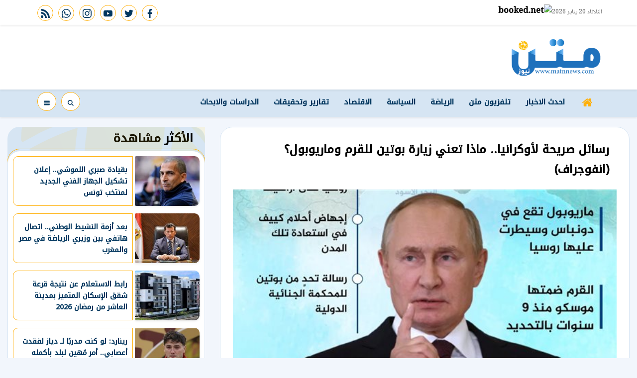

--- FILE ---
content_type: text/html; charset=utf-8
request_url: https://www.matnnews.com/103417
body_size: 13234
content:

 <!DOCTYPE html>
<html dir="rtl" lang="ar-eg">
<!-- 
DEVELOPED BY SYNC 2020 - www.synceg.com
-->
<head><meta http-equiv="Content-Type" content="text/html; charset=utf-8" /><meta http-equiv="X-UA-Compatible" content="IE=edge" /><meta charset="UTF-8">
    

<title>رسائل صريحة لأوكرانيا.. ماذا تعني زيارة بوتين للقرم وماريوبول؟ (انفوجراف)</title>


<meta property="og:title" content="رسائل صريحة لأوكرانيا.. ماذا تعني زيارة بوتين للقرم وماريوبول؟ (انفوجراف)" />
<meta property="og:type" content="article" />
<meta property="og:url" content="https://www.matnnews.com/103417" />
<meta property="og:image" content="https://www.matnnews.com/UploadCache/libfiles/10/4/600x338o/729.jfif" />
<meta property="og:description" content="زار بوتين ماريوبول والقرم خلال الساعات الماضية
ماريوبول تقع في دونباس وسيطرت عليها روسيا
القرم ضمتها موسكو منذ 9 سنوات بالتحديد" />
<meta itemprop="name" content="رسائل صريحة لأوكرانيا.. ماذا تعني زيارة بوتين للقرم وماريوبول؟ (انفوجراف)" />
<meta itemprop="description" content="زار بوتين ماريوبول والقرم خلال الساعات الماضية
ماريوبول تقع في دونباس وسيطرت عليها روسيا
القرم ضمتها موسكو منذ 9 سنوات بالتحديد" />
<meta name="description" content="زار بوتين ماريوبول والقرم خلال الساعات الماضية
ماريوبول تقع في دونباس وسيطرت عليها روسيا
القرم ضمتها موسكو منذ 9 سنوات بالتحديد" />
<meta itemprop="image" content="https://www.matnnews.com/UploadCache/libfiles/10/4/600x338o/729.jfif" />

 
<meta property="article:section" content="انفوجراف متن" />
<meta property="article:published_time" content="2023-03-19T21:02:49Z" />
<meta property="article:modified_time" content="2023-03-19T21:02:49Z" />
<meta property="og:updated_time" content="2023-03-19T21:02:49Z" />

    <link rel="canonical" href="https://www.matnnews.com/103417" />
       <script type="application/ld+json">
        {
            "@context": "https://schema.org",
                "@type": "BreadcrumbList",
                    "itemListElement": [{
                        "@type": "ListItem",
                        "position": 1,
                        "name": " متن نيوز",
                        "item": "https://www.matnnews.com/"
                    }, {
                        "@type": "ListItem",
                        "position": 2,
                            "name": "انفوجراف متن - متن نيوز",
                            "item": "https://www.matnnews.com/category/22"
                    }, {
                        "@type": "ListItem",
                        "position": 3,
                            "name": "رسائل صريحة لأوكرانيا.. ماذا تعني زيارة بوتين للقرم وماريوبول؟ (انفوجراف)",
                            "item":  "https://www.matnnews.com/103417"
                    }]
        }
    </script>
    <script type="application/ld+json">
{
  "@context": "https://schema.org",
  "@type": "NewsArticle",
  "mainEntityOfPage": {
    "@type": "WebPage",
    "@id": "https://www.matnnews.com/103417"
  },
  "headline": "رسائل صريحة لأوكرانيا.. ماذا تعني زيارة بوتين للقرم وماريوبول؟ (انفوجراف)",
  "description": "زار بوتين ماريوبول والقرم خلال الساعات الماضية
ماريوبول تقع في دونباس وسيطرت عليها روسيا
القرم ضمتها موسكو منذ 9 سنوات بالتحديد",
  "image": "https://www.matnnews.com/UploadCache/libfiles/10/4/600x338o/729.jfif",  
  "author": {
    "@type": "Organization",
    "name": "متن نيوز"
  },  
  "publisher": {
    "@type": "Organization",
    "name": "متن نيوز" ,
    "logo": {
      "@type": "ImageObject",
      "url": "https://www.matnnews.com/themes/matn/assets/images/logo-d.png"
    } 
  },
  "datePublished": "2023-03-19T21:02:49Z",
  "dateModified": "2023-03-19T21:02:49Z"
}
</script>

  
    <meta name="viewport" content="width=device-width, initial-scale=1.0">
  
     <link rel="preconnect" href="https://www.gstatic.com" crossorigin="">
    <link rel="preconnect" href="https://fonts.gstatic.com" crossorigin="">
    <link rel="preconnect" href="https://fonts.googleapis.com" crossorigin="">
    <link rel="preconnect" href="https://www.google.com" crossorigin="">
    <link rel="preconnect" href="https://www.facebook.com" crossorigin="">
    <link rel="preconnect" href="https://www.twitter.com" crossorigin="">
    <link rel="preconnect" href="https://www.youtube.com" crossorigin="">
 
    
    <link rel="preload" href="/themes/matn/assets/css/critical.css?r=1.6" as="style">
    <link rel="preload" href="/themes/matn/assets/js/lazysizes.min.js" as="script">
       <link rel="preload"
        href="https://fonts.googleapis.com/css2?family=Noto+Kufi+Arabic:wght@300;500&family=Noto+Naskh+Arabic:wght@500&display=swap"
        as="style">



    <link rel="apple-touch-icon" sizes="57x57" href="/themes/matn/assets/images/favicon/apple-icon-57x57.png">
    <link rel="apple-touch-icon" sizes="60x60" href="/themes/matn/assets/images/favicon/apple-icon-60x60.png">
    <link rel="apple-touch-icon" sizes="72x72" href="/themes/matn/assets/images/favicon/apple-icon-72x72.png">
    <link rel="apple-touch-icon" sizes="76x76" href="/themes/matn/assets/images/favicon/apple-icon-76x76.png">
    <link rel="apple-touch-icon" sizes="114x114" href="/themes/matn/assets/images/favicon/apple-icon-114x114.png">
    <link rel="apple-touch-icon" sizes="120x120" href="/themes/matn/assets/images/favicon/apple-icon-120x120.png">
    <link rel="apple-touch-icon" sizes="144x144" href="/themes/matn/assets/images/favicon/apple-icon-144x144.png">
    <link rel="apple-touch-icon" sizes="152x152" href="/themes/matn/assets/images/favicon/apple-icon-152x152.png">
    <link rel="apple-touch-icon" sizes="180x180" href="/themes/matn/assets/images/favicon/apple-icon-180x180.png">
    <link rel="icon" type="image/png" sizes="192x192" href="/themes/matn/assets/images/favicon/android-icon-192x192.png">
    <link rel="icon" type="image/png" sizes="32x32" href="/themes/matn/assets/images/favicon/favicon-32x32.png">
    <link rel="icon" type="image/png" sizes="96x96" href="/themes/matn/assets/images/favicon/favicon-96x96.png">
    <link rel="icon" type="image/png" sizes="16x16" href="/themes/matn/assets/images/favicon/favicon-16x16.png">
    <link rel="manifest" href="/themes/matn/assets/images/favicon/manifest.json?">
    <meta name="msapplication-TileColor" content="#252863">
    <meta name="msapplication-TileImage" content="/themes/matn/assets/images/favicon/ms-icon-144x144.png">
    <meta name="theme-color" content="#21abe2">
    <meta property="og:site_name" content="متن نيوز"/>
<meta property="fb:app_id" content=""/>
    <meta name="twitter:card" content="summary_large_image">
<meta name="twitter:creator" content="">
    


        <link rel="stylesheet" href="/themes/matn/assets/css/critical.css?1.6" media="all">
   <script type="text/javascript" src="/themes/matn/assets/js/lazysizes.min.js" async></script>

      <link
        href="https://fonts.googleapis.com/css2?family=Noto+Kufi+Arabic:wght@300;500&family=Noto+Naskh+Arabic:wght@500&display=swap"
        rel="stylesheet">
     

    <style>

        .row {
            min-width: 100%;
        }

        main{
            float:right;
            width: 100%;
        }
        .stick .sponser{
            background:transparent !important;
        }

        .adfull .cont {
           display: block !important;
        }
    </style>
    
 
    <!-- Global site tag (gtag.js) - Google Analytics -->
<script async src="https://www.googletagmanager.com/gtag/js?id=UA-218087927-1"></script>
<script>
  window.dataLayer = window.dataLayer || [];
  function gtag(){dataLayer.push(arguments);}
  gtag('js', new Date());

  gtag('config', 'UA-218087927-1');
</script>

</head>
<body class="rtl">
        

      



<header>
    <div class="top">
        <div class="container">
            <div class="date  ">

                الثلاثاء 20 يناير 2026
            </div>

                 <div class="weather">
                <!-- weather widget start --><a target="_blank" href="https://www.booked.net/weather/matn-922"><img
                        src="https://w.bookcdn.com/weather/picture/5_922_1_1_137AE9_250_ffffff_333333_08488D_1_ffffff_333333_0_6.png?scode=2&domid=w209&anc_id=14426"
                        alt="booked.net" /></a><!-- weather widget end -->
            </div>


            <div class="social">
                <a  href="https://www.facebook.com/MatnNews" target="_blank" rel="noreferrer noopener nofollow"
                    title="  تابع    علي فيسبوك">
                    <span class="sr-only">facebook</span>
                    <svg class="icon">
                        <use xlink:href="/themes/matn/assets/images/icons.svg#facebook"></use>
                    </svg>


                </a>
                <a  href="https://twitter.com/MatnNews" target="_blank" rel="noreferrer noopener nofollow"
                    title="تابع    علي تويتر"><span class="sr-only">twitter</span>
                    <svg class="icon">
                        <use xlink:href="/themes/matn/assets/images/icons.svg#twitter"></use>
                    </svg>
                </a>
                <a  href="https://www.youtube.com/channel/UCnrGODS5RgE95tjyHXnEdcQ" target="_blank" rel="noreferrer noopener nofollow"
                    title="قناة    علي يوتيوب"><span class="sr-only">youtube</span>

                    <svg class="icon">
                        <use xlink:href="/themes/matn/assets/images/icons.svg#youtube"></use>
                    </svg></a>
                <a  href="https://www.instagram.com/matnnews/" target="_blank" rel="noreferrer noopener nofollow"
                    title="تابع    علي انستاجرام"><span class="sr-only">instagram</span>
                    <svg class="icon">
                        <use xlink:href="/themes/matn/assets/images/icons.svg#instagram-sketched"></use>
                    </svg></a>   
                
                <a  href="https://api.whatsapp.com/send?phone=00201128500652" target="_blank" rel="noreferrer noopener nofollow"
                    title="تابع    علي whatsapp"><span class="sr-only">whatsapp</span>
                    <svg class="icon">
                        <use xlink:href="/themes/matn/assets/images/icons.svg#whatsapp"></use>
                    </svg></a>
                <a  href="/rss" target="_blank" rel="noreferrer noopener nofollow"
                    title=" rss feed "><span class="sr-only">rss feed</span>
                    <svg class="icon">
                        <use xlink:href="/themes/matn/assets/images/icons.svg#rss"></use>
                    </svg></a>
            </div>


        </div>
    </div>
    <div class="md">
        <div class="container">


            <div class="logo-area">

                <a href="/" class="logo" title="متن نيوز">
                    
                     <img class="dark-logo" src="/themes/matn/assets/images/logo-d.png"  width="320" height="113"   alt="متن نيوز">
                 </a>






            </div>

            <div class="left-area">
                 

                       
                 
                </div>
            </div>









        </div>
    
     <div class="nav-stick">
    <div id="navbar"  data-sticky-class="sticky" data-sticky-wrap="true"	> 
      
         <nav class="navbar">
            <div class="container">
       

                <div class="nav-item-mobile">

                    <a href="#" class="btn btn-primary menu" data-pushbar-target="menu" title="menu"
                        rel="noreferrer noopener">
                        <svg class="icon">
                            <use xlink:href="/themes/matn/assets/images/icons.svg#right-align" />
                        </svg>
                    </a>

                    <a href="/" class="logo" title="متن نيوز">
                        
                        <img src="/themes/matn/assets/images/logo-d.png" width="168"  height="50" loading="lazy" alt="متن نيوز">
                      

                    </a>


                    <a href="#" class="btn btn-primary search" onclick="openSearch()" title="search"
                        rel="noreferrer noopener">
                        <svg class="icon">
                            <use xlink:href="/themes/matn/assets/images/icons.svg#magnifying-glass" />
                        </svg>
                    </a>
                </div>

                <div class="navbar-collapse">

                    <div class="logo-area">
                        <a href="/" class="logo" title="متن نيوز">
                            
                            <img src="/themes/matn/assets/images/logo-d.png"  loading="lazy">
                        </a>
 
                    </div>

                    

                       
                    <ul class="navbar-nav">
                        <li class="nav-item ">
                            <a href="/" class="nav-link" title=" متن نيوز ">
                                <svg class="icon">
                                    <use xlink:href="/themes/matn/assets/images/icons.svg#home" />
                                </svg>
                                 
                            </a>
                        </li>


                         
                        <li class="nav-item">
                            <a class="nav-link" href="/category/0">احدث الاخبار</a>
                        </li>
                        
                        <li class="nav-item">
                            <a class="nav-link" href="/category/43">تلفزيون متن</a>
                        </li>
                        
                        <li class="nav-item">
                            <a class="nav-link" href="/category/2">الرياضة</a>
                        </li>
                        
                        <li class="nav-item">
                            <a class="nav-link" href="/category/3">السياسة</a>
                        </li>
                        
                        <li class="nav-item">
                            <a class="nav-link" href="/category/26">الاقتصاد</a>
                        </li>
                        
                        <li class="nav-item">
                            <a class="nav-link" href="/category/44">تقارير وتحقيقات</a>
                        </li>
                        
                        <li class="nav-item">
                            <a class="nav-link" href="/category/40">الدراسات والابحاث</a>
                        </li>
                        
                        
                    </ul>
                       
                                            <div class="left-btns">
                                                 <a href="#" class="btn btn-primary menu" data-pushbar-target="menu" title="menu"
                                    rel="noreferrer noopener">
                                    <svg class="icon">
                                        <use xlink:href="/themes/matn/assets/images/icons.svg#list" />
                                    </svg>
                                     
    
    
    
                                </a>
 <a href="#" class="btn btn-primary search" onclick="openSearch()" title="search"
                        rel="noreferrer noopener">

                        <svg class="icon">
                            <use xlink:href="/themes/matn/assets/images/icons.svg#magnifying-glass" />
                        </svg>
                    </a>
                                                
                            
</div>

                </div>



                 </div>
               </nav>
           
      
    </div>
         </div>


     
</header>








<div class="container">

    <div class="sponser-cont" style="float: right; width:100%; z-index: 33;">
        <div class="stick stick-r" style="height: 0;" >
            <div class="sponser right  " id="stick-r" data-margin-top="60px">  
           
                
   </div>
        </div>
        <div class="stick stick-l" style="height: 0;">
            <div class="sponser left  " id="stick-l" data-margin-top="60px">
         
 

            </div>
        </div>



    </div>
</div>





    
   
  


   
    <main>



    
     


  


   
   
    




 <link rel="preload" href="/themes/matn/assets/css/article.css?r=1.4" as="style">
    <link rel="stylesheet" href="/themes/matn/assets/css/article.css?r=1.4" media="all">

 
<main>
 
 
    <style>

            article.cont  {
                padding:10px;
            }
     article   .post-info {
            float: right;
            width: 100%;
            font-size:12px;
            display:flex;
            flex-wrap:wrap;
            justify-content:space-between;
            line-height:28px;
            text-align:right;
            align-items:center;
            
        }
 article .social {
     width: auto;
  }


 article .btn-cat, article  .btn-share {
     font-size:12px !important;
     border-radius:4px !important;
     padding:0px 10px;
     background: #D6E5F3;
     color:#004070 !important;
     max-width:100px;
     overflow:hidden;
     text-overflow:ellipsis;
     display:inline-block;
     text-align:center;
     border:0 !important;
     
     
 }


  article  .btn-share  .icon  {
     fill:#004070 !important;
     width: 15px;
     height:15px;
 }
  .writer .icon, time .icon {
      width: 20px;
      height:20px;
      padding:3px;
      border-radius:50%;
       background: #D6E5F3;
     fill:#004070 !important;
     margin-left:5px;

  }
 @media(min-width: 1336px){
     article .post-info .social {
         flex-wrap:wrap;
         flex-direction:column;

         justify-content:center;
         align-items:center;
     }


     .article .post-info .btn {
         width: 100%;
     }
    article .post-info {
         width:100px !important;
         text-align:center;
         align-items:center;
         justify-content:center;
         
     }
    article.cont .main-img {
        margin-bottom:30px !important; 
    }
    article .post-info .writer{
            border-top: 1px solid #dcdc;
    width: 100px;
    margin-top: 10px;
    padding-top: 10px;

    }

        article .post-info .post-share{
            border-top:1px solid #dcdcdc;
            border-bottom:1px solid #dcdcdc;
            margin:10px 0;
            width:100% !important;
            border-radius:0 !important;
        }
    article .paragraph-list{
         width: calc(100% - 100px) !important;
         float:left;
         padding-right:15px;


     }
 }

 .paragraph-list{
     font-size:1.35rem;
     text-overflow:ellipsis;
    text-align:justify;
 }

 .share-bottom {
     width: 100% !important;
     padding:10px 0;
     text-align:center;
     justify-content:center;

 }
 .share-bottom a {
     width: 32px; height:32px;
     text-align:center;
     line-height:32px;
     margin:0 3px;
 }
@media(max-width: 991px){
    .hide-mobile {
    display:none;
}
   
}


.block.news-article .cont{
    margin-top: 0;
}

 </style>
 
<div class="container">
 
<div class="row">


    <div class="col-lg-8 right-col">
   <div class="block news-article">
    

 

                
       <article  class="cont">

    
               



    

   
<h1>رسائل صريحة لأوكرانيا.. ماذا تعني زيارة بوتين للقرم وماريوبول؟ (انفوجراف)</h1> 




 

  
                         
                    

               
<figure class="main-img">
<img class="lazyload" src="images/no.jpg"  srcset="
    /UploadCache/libfiles/10/4/400x225o/729.jfif 320w,
    /UploadCache/libfiles/10/4/600x338o/729.jfif 720w,
 "    sizes="100vw"  alt="متن نيوز"/> 
<figcaption class="brief">

</figcaption>
</figure>
 
 
<div class="post-info">
 <time>
          <svg class="icon">
                                    <use xlink:href="/themes/matn/assets/images/icons.svg#clock" />
                                </svg>
      الأحد 19/مارس/2023 - 09:02 م 
                                        <span style="display:none"> 3/19/2023 9:02:49 PM </span>

 </time>
         
<a class="btn-cat" href="/category/22" title="انفوجراف متن"> انفوجراف متن </a>

                       <div class="writer" rel="author">
                            <svg class="icon">
                                    <use xlink:href="/themes/matn/assets/images/icons.svg#user" />
                                </svg>


 <a href="/writer/3" title="محمد حسن">
        
         

        محمد حسن</a>

                           

                                    


                                </div>
                      
<div class="post-share social-share social">
                            
                            <button type="button" class="mobile-native  share-native btn-share" aria-label="mobile native share-native">
                                <svg class="icon">
                                    <use xlink:href="/themes/matn/assets/images/icons.svg#share" />
                                </svg>


                                شارك


                            </button>


                            <a class="fb fbshare" target="_blank" href="" rel="noreferrer noopener nofollow" title="facebook share">
                                <svg class="icon">
                                    <use xlink:href="/themes/matn/assets/images/icons.svg#facebook" />
                                </svg>
                            </a>
                            <a class="tw twshare"
                               rel="noreferrer noopener nofollow"href=""  title="twitter share" target="_blank">
                                <svg class="icon">
                                    <use xlink:href="/themes/matn/assets/images/icons.svg#twitter" />
                                </svg>
                            </a>

                            <a class="ws whatsapp"
                               rel="noreferrer noopener nofollow"  href="" title="whatsapp share">
                                <svg class="icon">
                                    <use xlink:href="/themes/matn/assets/images/icons.svg#whatsapp" />
                                </svg>
                            </a>


    


                        </div>

     <a href="/print.aspx?id=103417"  class="btn-share" rel="nofollow noopener  noreferrer" target="_blank" aria-label="print">
                        <svg class="icon">
                                    <use xlink:href="/themes/matn/assets/images/icons.svg#printer" />
                                </svg>
                                طباعة
                         
                            </a>
</div>
     
<div class="paragraph-list">

 
    

 
      
     


                               
<p>زار بوتين ماريوبول والقرم خلال الساعات الماضية<br>ماريوبول تقع في دونباس وسيطرت عليها روسيا<br>القرم ضمتها موسكو منذ 9 سنوات بالتحديد</p><p>◄ أهداف الزيارة<br>رسالة باستمرار هيمنة روسيا على أراضيها<br>إجهاض أحلام كييف في استعادة تلك المدن<br>رسالة تحدٍ من بوتين للمحكمة الجنائية الدولية</p><figure class="image"><img src="/Upload/libfiles/10/4/728.jfif"></figure>



    </div>
               
           <div class="share-bottom social">
                            
                            <button type="button" class="mobile-native  share-native btn-share" aria-label="mobile native share-native">
                                <svg class="icon">
                                    <use xlink:href="/themes/matn/assets/images/icons.svg#share" />
                                </svg>


                                شارك


                            </button>


                            <a class="fb fbshare" target="_blank" href="" rel="noreferrer noopener nofollow" title="facebook share">
                                <svg class="icon">
                                    <use xlink:href="/themes/matn/assets/images/icons.svg#facebook" />
                                </svg>
                            </a>
                            <a class="tw twshare"
                               rel="noreferrer noopener nofollow"href=""  title="twitter share" target="_blank">
                                <svg class="icon">
                                    <use xlink:href="/themes/matn/assets/images/icons.svg#twitter" />
                                </svg>
                            </a>

                            <a class="ws whatsapp"
                               rel="noreferrer noopener nofollow"  href="" title="whatsapp share">
                                <svg class="icon">
                                    <use xlink:href="/themes/matn/assets/images/icons.svg#whatsapp" />
                                </svg>
                            </a>


    


                        </div>
 

 

            
           



                            
 
<div class="keywords">
    
<a class="btn btn-sm btn-primary" href="/keyword/3845">ماريوبول</a>

<a class="btn btn-sm btn-primary" href="/keyword/923">إنفوجراف</a>

<a class="btn btn-sm btn-primary" href="/keyword/1203">أوكراني</a>

<a class="btn btn-sm btn-primary" href="/keyword/176">أوكرانيا</a>

<a class="btn btn-sm btn-primary" href="/keyword/25">روسيا</a>

<a class="btn btn-sm btn-primary" href="/keyword/81">كييف</a>

<a class="btn btn-sm btn-primary" href="/keyword/11926">محكمة</a>


</div>


        
    </article>
        </div>
 
            



                
     
        </div>

    <div class="col-lg-4 left-col">
               
   


 


<div class="block  ">


    <div class="title">
       
             <h2>  الأكثر مشاهدة </h2> 
      
    </div>
            
        
                  
                  <div class="cont">
                     
                           

 

                     <div class="item-li  ">
                        <a href="/264823">
                           <div class="img-cont">
                              <img class="lazyload" src="/themes/matn/assets/images/no.jpg" data-src="/UploadCache/libfiles/26/6/200x112o/508.jpg" alt="" />
                           </div>
                      
                              <div class="txt-cont">
                                 
                                 <h3>   بقيادة صبري اللموشي.. إعلان تشكيل الجهاز الفني الجديد لمنتخب تونس
                                 </h3>
                              </div>
                      
                        </a>
                     </div>


 

                     <div class="item-li  ">
                        <a href="/264821">
                           <div class="img-cont">
                              <img class="lazyload" src="/themes/matn/assets/images/no.jpg" data-src="/UploadCache/libfiles/26/7/200x112o/372.jpg" alt="" />
                           </div>
                      
                              <div class="txt-cont">
                                 
                                 <h3>   بعد أزمة النشيط الوطني.. اتصال هاتفي بين وزيري الرياضة في مصر والمغرب
                                 </h3>
                              </div>
                      
                        </a>
                     </div>


 

                     <div class="item-li  ">
                        <a href="/264826">
                           <div class="img-cont">
                              <img class="lazyload" src="/themes/matn/assets/images/no.jpg" data-src="/UploadCache/libfiles/26/7/200x112o/374.png" alt="" />
                           </div>
                      
                              <div class="txt-cont">
                                 
                                 <h3>    رابط الاستعلام عن نتيجة قرعة شقق الإسكان المتميز بمدينة العاشر من رمضان 2026
                                 </h3>
                              </div>
                      
                        </a>
                     </div>


 

                     <div class="item-li  ">
                        <a href="/264820">
                           <div class="img-cont">
                              <img class="lazyload" src="/themes/matn/assets/images/no.jpg" data-src="/UploadCache/libfiles/26/7/200x112o/371.jpg" alt="" />
                           </div>
                      
                              <div class="txt-cont">
                                 
                                 <h3>   رينارد: لو كنت مدربًا لـ دياز لفقدت أعصابي.. أمر مُهين لبلد بأكمله
                                 </h3>
                              </div>
                      
                        </a>
                     </div>


 

                     <div class="item-li  ">
                        <a href="/264810">
                           <div class="img-cont">
                              <img class="lazyload" src="/themes/matn/assets/images/no.jpg" data-src="/UploadCache/libfiles/26/6/200x112o/371.jpg" alt="" />
                           </div>
                      
                              <div class="txt-cont">
                                 
                                 <h3>   برشلونة يستقر على قيد كانسيلو في قائمته بدوري أبطال أوروبا
                                 </h3>
                              </div>
                      
                        </a>
                     </div>


 

                     <div class="item-li  ">
                        <a href="/264822">
                           <div class="img-cont">
                              <img class="lazyload" src="/themes/matn/assets/images/no.jpg" data-src="/UploadCache/libfiles/25/8/200x112o/424.jpg" alt="" />
                           </div>
                      
                              <div class="txt-cont">
                                 
                                 <h3>   الصحة العالمية والجمعية الدولية للسرطان تعيدان تقديم الخدمات بمستشفى باكول فى الصومال
                                 </h3>
                              </div>
                      
                        </a>
                     </div>


 

                     <div class="item-li  ">
                        <a href="/264829">
                           <div class="img-cont">
                              <img class="lazyload" src="/themes/matn/assets/images/no.jpg" data-src="/UploadCache/libfiles/19/0/200x112o/753.png" alt="" />
                           </div>
                      
                              <div class="txt-cont">
                                 
                                 <h3>   ارتفاع حصيلة العدوان الإسرائيلى على قطاع غزة إلى 71 ألفا و551 شهيدا
                                 </h3>
                              </div>
                      
                        </a>
                     </div>


 

                     <div class="item-li  ">
                        <a href="/264808">
                           <div class="img-cont">
                              <img class="lazyload" src="/themes/matn/assets/images/no.jpg" data-src="/UploadCache/libfiles/26/7/200x112o/368.png" alt="" />
                           </div>
                      
                              <div class="txt-cont">
                                 
                                 <h3>   حبس بلوجر جزائري بالمغرب بسبب تبوله في المدرجات خلال مباراة بأمم إفريقيا 2025
                                 </h3>
                              </div>
                      
                        </a>
                     </div>

                     
                     
                       
                     
                     
                  </div>
                  
                  
                  
                
            
            
         </div>

 

    
    
    
    
    
    
    
    


    </div>





</div>
</div>
</main>
<script>
    document.addEventListener('DOMContentLoaded', function () {
        var urls = document.querySelectorAll('.paragraph-list a');

        for (var i = 0; i < urls.length; i++) {

            urls[i].setAttribute('target', '_blank');
        }

    });
</script>

<script>
    var url = "https://www.matnnews.com/103417";
    var title = "رسائل صريحة لأوكرانيا.. ماذا تعني زيارة بوتين للقرم وماريوبول؟ (انفوجراف)";
    var desc = '';

    var fbBtn = document.getElementsByClassName("fbshare");
    var twBtn = document.getElementsByClassName("twshare");
    var waBtn = document.getElementsByClassName("whatsapp");
    var tgBtn = document.getElementsByClassName("telegram");
    var vibBtn = document.getElementsByClassName("viber");
    var mailBtn = document.getElementsByClassName("mail");

    for (var i = 0; i < fbBtn.length; i++) {
        fbBtn[i].href = "https://www.facebook.com/sharer/sharer.php?u=" + url;
    }

    for (var i = 0; i < twBtn.length; i++) {
        twBtn[i].href = 'https://twitter.com/intent/tweet?text=' + title + url;
    }

    for (var i = 0; i < waBtn.length; i++) {
        waBtn[i].href = "whatsapp://send?text=" + title + " " + url;
    }

    for (var i = 0; i < tgBtn.length; i++) {
        tgBtn[i].href = "https://telegram.me/share/url?url=" + url + "&text=" + title;
    }

    for (var i = 0; i < vibBtn.length; i++) {
        vibBtn[i].href = "viber://forward?text=" + title + " " + url;
    }

    for (var i = 0; i < mailBtn.length; i++) {
        mailBtn[i].href = 'mailto:?body=' + encodeURIComponent(url) + '%0A%0A' + encodeURIComponent(desc) +
            '&subject=' + encodeURIComponent(title) + '';
    }

    var NativeShareBtn = document.getElementsByClassName("share-native");
    for (var i = 0; i < NativeShareBtn.length; i++) {
        NativeShareBtn[i].addEventListener('click', function () {

            if (typeof navigator.share === 'undefined') {
                log("No share API available!");
            } else {
                navigator.share({
                    title: '' + title + '',
                    url: '' + url + '',
                    text: '' + desc + ''
                })

                    .then(function () {
                        log("Share success!");
                    })
                    .catch(function () {
                        log("Share failure!");
                    });
            }
        });



    }
</script>

<script type="text/javascript">
    replaceOembeds();

    function replaceOembeds() {
        var allEmbeds = document.getElementsByTagName("OEMBED");

        while (allEmbeds.length != 0) {
            replaceOembedWithHtml(allEmbeds[0], extractLinkFromOembed(allEmbeds[0]));
            allEmbeds = document.getElementsByTagName("OEMBED");
        }

        runYoutubeLazyLoad();
     //   loadfbApi();
    }

    function replaceOembedWithHtml(element, sourceData) {
        if (sourceData.source.toLowerCase() === "youtube") {
            var html = '<div class="yt-embed"><div class="embed-wrap">' +
                '<div class="embed-container">' +
                '<div class="youtube" data-embed="' + sourceData.id + '">' +
                '<div class="play-button"> ' +
                '<svg class="icon"><use xlink:href="/themes/matn/assets/images/icons.svg#youtube"></use></svg>' +
                '</div>' +
                '</div></div></div></div>';

            replaceElementWithHtml(element, html);
        } else if (sourceData.source.toLowerCase() === "instagram") {
            var html = '<div class="instagram-embed"><iframe class="lazyload" width="320" height="440" data-src="https://instagram.com/p/' + sourceData.id + '/embed" frameborder="0"></iframe></div>';

            replaceElementWithHtml(element, html);
        } else if (sourceData.source.toLowerCase() === "twitter") {
            var html = '<div class="tw-embed"><iframe border=0 frameborder=0 height=250 width=550 src="https://twitframe.com/show?url=' + encodeURI(sourceData.url) + '"></iframe></div>';
            replaceElementWithHtml(element, html);
        } else if (sourceData.source.toLowerCase() === "facebook") {
            var html = '<div class="fb-embed"><div class="fb-video" data-href="' + sourceData.url + '" data-width="500" data-allowfullscreen="true" data-autoplay="true" data-show-captions="true"></div></div>'
            replaceElementWithHtml(element, html);
        } else {
            replaceElementWithHtml(element, "");
        }

    }

    function extractLinkFromOembed(element) {
        return getUrlSource(element.getAttribute("url"));
    }

    function getUrlSource(url) {
        var ytRegex = /http(?:s?):\/\/(?:www\.)?youtu(?:be\.com\/watch\?v=|\.be\/)([\w\-\_]*)(&(amp;)?‌​[\w\?‌​=]*)?/;
        var instaRegex = /(https?:\/\/www\.)?instagram\.com(\/p\/(\w+)\/?)/;
        var twitterRegex = /twitter\.com\/.*\/status(?:es)?\/([^\/\?]+)/;
        var fbRegex = /^https?:\/\/www\.facebook\.com.*\/(video(s)?|watch|story|posts)(\.php?|\/).+$/;

        if (ytRegex.test(url)) {
            return {
                source: "Youtube",
                url: url,
                id: ytRegex.exec(url)[1]
            };
        }

        if (instaRegex.test(url)) {
            return {
                source: "Instagram",
                url: url,
                id: instaRegex.exec(url)[3]
            };
        }

        if (twitterRegex.test(url)) {
            return {
                source: "Twitter",
                url: url,
                id: twitterRegex.exec(url)[1]
            };
        }

        if (fbRegex.test(url)) {
            return {
                source: "Facebook",
                url: url,
                id: fbRegex.exec(url)[1]
            };
          
        }

        return {
            source: "Unknown",
            url: url,
            id: ""
        };
    }

    function replaceElementWithHtml(element, html) {
        var str = html;
        var Obj = element; //any element to be fully replaced
        if (Obj.outerHTML) { //if outerHTML is supported
            Obj.outerHTML = str; ///it's simple replacement of whole element with contents of str var
        } else { //if outerHTML is not supported, there is a weird but crossbrowsered trick
            var tmpObj = document.createElement("div");
            tmpObj.innerHTML = '<!--THIS DATA SHOULD BE REPLACED-->';
            ObjParent = Obj.parentNode; //Okey, element should be parented
            ObjParent.replaceChild(tmpObj, Obj); //here we placing our temporary data instead of our target, so we can find it then and replace it into whatever we want to replace to
            ObjParent.innerHTML = ObjParent.innerHTML.replace('<div><!--THIS DATA SHOULD BE REPLACED--></div>', str);
        }
    }
    function loadfbApi() {
        var js = document.createElement('script');
        js.src =
            'https://connect.facebook.net/en_US/sdk.js#xfbml=1&version=v3.2';
        document.body.appendChild(js);
    }
    function runYoutubeLazyLoad() {
        /// youtube lazyload
        var youtube = document.querySelectorAll(".youtube");

        for (var i = 0; i < youtube.length; i++) {

            var source = "https://img.youtube.com/vi/" + youtube[i].dataset.embed +
                "/0.jpg";

            var image = new Image();
            image.src = "/themes/matn/assets/images/no.jpg";
            image.classList.add('lazyload');
            image.setAttribute("data-src", source);
            image.setAttribute("alt", "youtube");
            image.addEventListener("load", function () {
                youtube[i].appendChild(image);
            }(i));

            youtube[i].addEventListener("click", function () {

                var iframe = document.createElement("iframe");

                iframe.setAttribute("frameborder", "0");
                iframe.setAttribute("allowfullscreen", "");
                iframe.setAttribute("src", "https://www.youtube.com/embed/" + this.dataset
                    .embed + "?rel=0&showinfo=0&autoplay=1");

                this.innerHTML = "";
                this.appendChild(iframe);
            });
        };
    }
</script>

<script>
 

    /*
    window.onscroll = function () {
        var rect = document.getElementById('comments').getBoundingClientRect();
        if (rect.top < window.innerHeight) {
            loadAPI();
            window.onscroll = null;
        }
    }
    */
</script>



        








 
    
      </main>
     
        


<footer>

    
    <div  class="container" >

        <div class="logo-area"><a href="/" class="logo" title="">
   
     <img src="/themes/matn/assets/images/logo-d.png" width="236" height="70" loading="lazy" alt="متن نيوز">
</a>
            
            <div class="about">
                ، هي شبكة إخبارية ناطقة بالعربية تهتم بمستجدات الأحداث العربية والعالمية على مدار الساعة ،وكذلك الأخبار
                السياسية،
                والاقتصادية، والثقافية، والرياضية من كافة أنحاء العالم

            </div>


             <div class="social">
                <a   href="https://www.facebook.com/MatnNews" target="_blank" rel="noreferrer noopener nofollow"
                    title="  تابع    علي فيسبوك">
                    <span class="sr-only">facebook</span>
                    <svg class="icon">
                        <use xlink:href="/themes/matn/assets/images/icons.svg#facebook"></use>
                    </svg>


                </a>
                <a   href="https://twitter.com/MatnNews" target="_blank" rel="noreferrer noopener nofollow"
                    title="تابع    علي تويتر"><span class="sr-only">twitter</span>
                    <svg class="icon">
                        <use xlink:href="/themes/matn/assets/images/icons.svg#twitter"></use>
                    </svg>

                </a>
                <a  href="https://www.youtube.com/channel/UCnrGODS5RgE95tjyHXnEdcQ" target="_blank" rel="noreferrer noopener nofollow"
                    title="قناة    علي يوتيوب"><span class="sr-only">youtube</span>

                    <svg class="icon">
                        <use xlink:href="/themes/matn/assets/images/icons.svg#youtube"></use>
                    </svg></a>
                <a   href="https://www.instagram.com/matnnews/" target="_blank" rel="noreferrer noopener nofollow"
                    title="تابع    علي انستاجرام"><span class="sr-only">instagram</span>
                    <svg class="icon">
                        <use xlink:href="/themes/matn/assets/images/icons.svg#instagram-sketched"></use>
                    </svg></a>
                      <a  href="https://api.whatsapp.com/send?phone=00201128500652" target="_blank" rel="noreferrer noopener nofollow"
                    title="تابع    علي whatsapp"><span class="sr-only">whatsapp</span>
                    <svg class="icon">
                        <use xlink:href="/themes/matn/assets/images/icons.svg#whatsapp"></use>
                    </svg></a>
                <a   href="/rss.aspx" target="_blank" rel="noreferrer noopener nofollow"
                    title=" matn 24 .news rss feed "><span class="sr-only">rss feed</span>
                    <svg class="icon">
                        <use xlink:href="/themes/matn/assets/images/icons.svg#rss"></use>
                    </svg></a>
            </div>



        </div>
        
   

                    

         

  <div class="fnav main">
    
    
    <a class="menu-no-sub" href="/category/0">احدث الاخبار</a>

        
    
    <a class="menu-no-sub" href="/category/43">تلفزيون متن</a>

        
    
    <a class="menu-no-sub" href="/category/2">الرياضة</a>

        
    
    <a class="menu-no-sub" href="/category/3">السياسة</a>

        
    
    <a class="menu-no-sub" href="/category/26">الاقتصاد</a>

        
    
    <a class="menu-no-sub" href="/category/44">تقارير وتحقيقات</a>

        
    
    <a class="menu-no-sub" href="/category/40">الدراسات والابحاث</a>

        
    
    <a class="menu-no-sub" href="/category/33">المقالات</a>

        
    
    <a class="menu-no-sub" href="/category/21">الثقافة والفن</a>

        
    
    <a class="menu-no-sub" href="/category/22">انفوجراف متن</a>

        
    
    <a class="menu-no-sub" href="/category/42">المنوعات</a>

        
    
    <a class="menu-no-sub" href="/category/37">الصحة</a>

        
    
    <a class="menu-no-sub" href="/category/31">تعليم وتكنولوجيا</a>

        
    
    <a class="menu-no-sub" href="/category/45">حوارات</a>

        
</div>




 <div class="newsletter">

            <div class="icon-cont"><svg xmlns="http://www.w3.org/2000/svg" xmlns:xlink="http://www.w3.org/1999/xlink"
                    width="66" height="66" viewBox="0 0 66 66">
                    <image id="Image_8" data-name="Image 8" width="66" height="66"
                        xlink:href="[data-uri]" />
                </svg>
            </div>
            <div class="form">

                <p>
                    اشترك في النشرة الإخبارية لدينا لمتابعة احدث اخبار شبكة متن الاخبارية للعلوم والتكنولوجيا

                </p>


                <form action="">

                    <input type="email" class="form-control" placeholder="ادخل بريدك الاليكتروني">
                    <button type="submit" class="btn btn-secondary"> إشتراك</button>

                </form>

            </div>

        </div>








  </div> 

    <div class="copy">
<div class="container">
© 2021 matnnews.com All Rights Reserved. |<a href="https://synceg.com" title="sync solutions" target="_blank" rel="noreferrer noopener"> <img src="/themes/matn/assets/images/sync.svg" width="80" height="21" loading="lazy" alt="sync solutions">
</a>
</div>
</div>
    </footer>


<!-- side-nav-->
<div class="menu-nav" data-pushbar-id="menu" data-pushbar-direction="right" style="right: 0;
    transform: translateZ(0) translateX(100%);">

    <div class="nav-side-menu">
        <div class="brand">
            <a href="/" class="logo" title="متن نيوز"><img src="/themes/matn/assets/images/logo-d.png" width="101" height="30" alt="متن نيوز" loading="lazy"></a>
            <button type="button" aria-label="close" class="close" data-pushbar-close>
                <svg class="icon">
                    <use xlink:href="/themes/matn/assets/images/icons.svg#cancel"></use>
                </svg>
            </button>
        </div>
      
        <div class="menu-list" >
           
            <ul class="nav flex-column" style="margin:0;">

                <li class="nav-item">
                            <a class="nav-link" href="/" title="متن نيوز"> الرئيسية</a>
                        </li>
                         
                        <li class="nav-item">
                            <a class="nav-link" href="/category/0">احدث الاخبار</a>
                        </li>
                        
                        <li class="nav-item">
                            <a class="nav-link" href="/category/43">تلفزيون متن</a>
                        </li>
                        
                        <li class="nav-item">
                            <a class="nav-link" href="/category/2">الرياضة</a>
                        </li>
                        
                        <li class="nav-item">
                            <a class="nav-link" href="/category/3">السياسة</a>
                        </li>
                        
                        <li class="nav-item">
                            <a class="nav-link" href="/category/26">الاقتصاد</a>
                        </li>
                        
                        <li class="nav-item">
                            <a class="nav-link" href="/category/44">تقارير وتحقيقات</a>
                        </li>
                        
                        <li class="nav-item">
                            <a class="nav-link" href="/category/40">الدراسات والابحاث</a>
                        </li>
                        
                        <li class="nav-item">
                            <a class="nav-link" href="/category/33">المقالات</a>
                        </li>
                        
                        <li class="nav-item">
                            <a class="nav-link" href="/category/21">الثقافة والفن</a>
                        </li>
                        
                        <li class="nav-item">
                            <a class="nav-link" href="/category/22">انفوجراف متن</a>
                        </li>
                        
                        <li class="nav-item">
                            <a class="nav-link" href="/category/42">المنوعات</a>
                        </li>
                        
                        <li class="nav-item">
                            <a class="nav-link" href="/category/37">الصحة</a>
                        </li>
                        
                        <li class="nav-item">
                            <a class="nav-link" href="/category/31">تعليم وتكنولوجيا</a>
                        </li>
                        
                        <li class="nav-item">
                            <a class="nav-link" href="/category/45">حوارات</a>
                        </li>
                        



                </ul>



</div>

         <div class="social">
                <a   href="https://www.facebook.com/MatnNews" target="_blank" rel="noreferrer noopener nofollow"
                    title="  تابع    علي فيسبوك">
                    <span class="sr-only">facebook</span>
                    <svg class="icon">
                        <use xlink:href="/themes/matn/assets/images/icons.svg#facebook"></use>
                    </svg>


                </a>
                <a   href="https://twitter.com/MatnNews" target="_blank" rel="noreferrer noopener nofollow"
                    title="تابع    علي تويتر"><span class="sr-only">twitter</span>
                    <svg class="icon">
                        <use xlink:href="/themes/matn/assets/images/icons.svg#twitter"></use>
                    </svg>
                </a>
                <a   href="https://www.youtube.com/channel/UCnrGODS5RgE95tjyHXnEdcQ" target="_blank" rel="noreferrer noopener nofollow"
                    title="قناة    علي يوتيوب"><span class="sr-only">youtube</span>

                    <svg class="icon">
                        <use xlink:href="/themes/matn/assets/images/icons.svg#youtube"></use>
                    </svg></a>
                <a   href="https://www.instagram.com/matnnews/" target="_blank" rel="noreferrer noopener nofollow"
                    title="تابع    علي انستاجرام"><span class="sr-only">instagram</span>
                    <svg class="icon">
                        <use xlink:href="/themes/matn/assets/images/icons.svg#instagram-sketched"></use>
                    </svg></a>
                  <a  href="https://api.whatsapp.com/send?phone=00201128500652" target="_blank" rel="noreferrer noopener nofollow"
                    title="تابع    علي whatsapp"><span class="sr-only">whatsapp</span>
                    <svg class="icon">
                        <use xlink:href="/themes/matn/assets/images/icons.svg#whatsapp"></use>
                    </svg></a>
                <a   href="/rss" target="_blank" rel="noreferrer noopener nofollow"
                    title=" rss feed "><span class="sr-only">rss feed</span>
                    <svg class="icon">
                        <use xlink:href="/themes/matn/assets/images/icons.svg#rss"></use>
                    </svg></a>
            </div>
        </div>
    </div>

<div id="search-box">
    <button type="button" class="close" onclick="closeSearch()">×</button>
    <form id="search-form" action="/search/term">
        <label for="search"></label>
        <input type="search" id="search" name="w" value="" placeholder="  إكتب كلمة البحث هنا" />
        <div class="btns">
            <button type="submit" class="btn btn-primary" aria-label="search"> <svg class="icon">
                    <use xlink:href="/themes/matn/assets/images/icons.svg#magnifying-glass"></use>
                </svg></a> بحث</button>
            <button type="button" class="btn btn-primary" onclick="closeSearch()"> إلغاء</button>
        </div>

    </form>
</div>


 

     
     <script type="text/javascript" src="/themes/matn/assets/js/core-min.js?r=1.2"></script>



  

<script defer src="https://static.cloudflareinsights.com/beacon.min.js/vcd15cbe7772f49c399c6a5babf22c1241717689176015" integrity="sha512-ZpsOmlRQV6y907TI0dKBHq9Md29nnaEIPlkf84rnaERnq6zvWvPUqr2ft8M1aS28oN72PdrCzSjY4U6VaAw1EQ==" data-cf-beacon='{"version":"2024.11.0","token":"d8f35c21b5064b429a819b2331c8ab65","r":1,"server_timing":{"name":{"cfCacheStatus":true,"cfEdge":true,"cfExtPri":true,"cfL4":true,"cfOrigin":true,"cfSpeedBrain":true},"location_startswith":null}}' crossorigin="anonymous"></script>
</body>
</html>